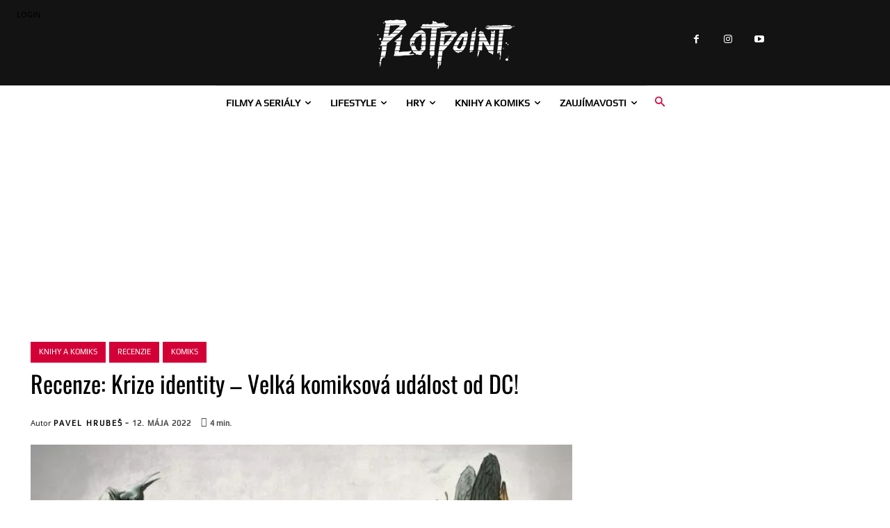

--- FILE ---
content_type: text/html; charset=utf-8
request_url: https://www.google.com/recaptcha/api2/aframe
body_size: 268
content:
<!DOCTYPE HTML><html><head><meta http-equiv="content-type" content="text/html; charset=UTF-8"></head><body><script nonce="0xkz8DhJbEYQASt_0BnCEA">/** Anti-fraud and anti-abuse applications only. See google.com/recaptcha */ try{var clients={'sodar':'https://pagead2.googlesyndication.com/pagead/sodar?'};window.addEventListener("message",function(a){try{if(a.source===window.parent){var b=JSON.parse(a.data);var c=clients[b['id']];if(c){var d=document.createElement('img');d.src=c+b['params']+'&rc='+(localStorage.getItem("rc::a")?sessionStorage.getItem("rc::b"):"");window.document.body.appendChild(d);sessionStorage.setItem("rc::e",parseInt(sessionStorage.getItem("rc::e")||0)+1);localStorage.setItem("rc::h",'1769028621139');}}}catch(b){}});window.parent.postMessage("_grecaptcha_ready", "*");}catch(b){}</script></body></html>